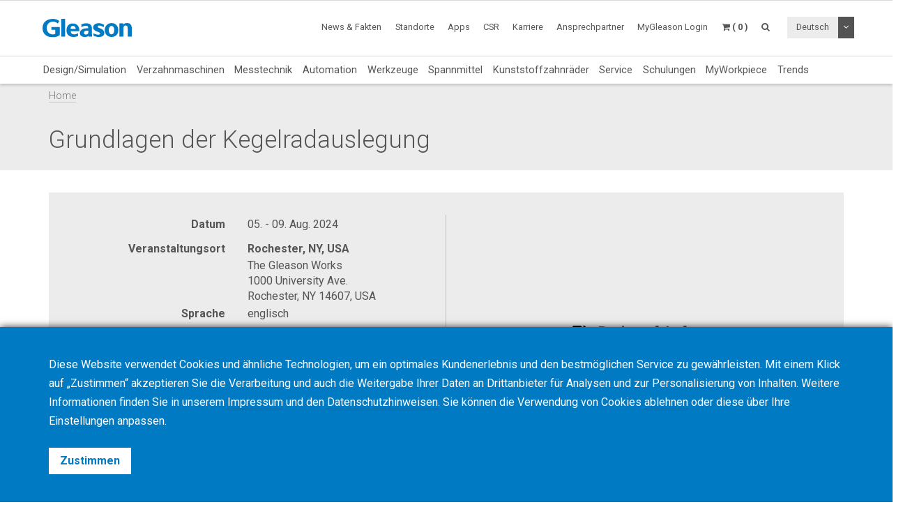

--- FILE ---
content_type: text/html; charset=UTF-8
request_url: https://www.gleason.com/de/academy/events/fundamentals-of-bevel-gear-design-9
body_size: 11509
content:
<!DOCTYPE HTML>
<html lang="de">
	<head>
		<title>Grundlagen der Kegelradauslegung</title>

		<meta charset="utf-8">
		<meta name="keywords" content="">
		<meta name="description" content="">
		<meta name="viewport" content="width=device-width, initial-scale=1.0">
		<meta http-equiv="X-UA-Compatible" content="IE=Edge"/>
		<link rel="shortcut icon" type="image/x-icon" href="https://www.gleason.com/images/favicon/favicon.ico">

				<link rel="apple-touch-icon" sizes="57x57" href="https://www.gleason.com/images/favicon/apple-icon-57x57.png">
		<link rel="apple-touch-icon" sizes="60x60" href="https://www.gleason.com/images/favicon/apple-icon-60x60.png">
		<link rel="apple-touch-icon" sizes="72x72" href="https://www.gleason.com/images/favicon/apple-icon-72x72.png">
		<link rel="apple-touch-icon" sizes="76x76" href="https://www.gleason.com/images/favicon/apple-icon-76x76.png">
		<link rel="apple-touch-icon" sizes="114x114" href="https://www.gleason.com/images/favicon/apple-icon-114x114.png">
		<link rel="apple-touch-icon" sizes="120x120" href="https://www.gleason.com/images/favicon/apple-icon-120x120.png">
		<link rel="apple-touch-icon" sizes="144x144" href="https://www.gleason.com/images/favicon/apple-icon-144x144.png">
		<link rel="apple-touch-icon" sizes="152x152" href="https://www.gleason.com/images/favicon/apple-icon-152x152.png">
		<link rel="apple-touch-icon" sizes="180x180" href="https://www.gleason.com/images/favicon/apple-icon-180x180.png">
		<link rel="icon" type="image/png" sizes="192x192"  href="https://www.gleason.com/images/favicon/android-icon-192x192.png">
		<link rel="icon" type="image/png" sizes="32x32" href="https://www.gleason.com/images/favicon/favicon-32x32.png">
		<link rel="icon" type="image/png" sizes="96x96" href="https://www.gleason.com/images/favicon/favicon-96x96.png">
		<link rel="icon" type="image/png" sizes="16x16" href="https://www.gleason.com/images/favicon/favicon-16x16.png">
		<link rel="manifest" href="https://www.gleason.com/images/favicon/manifest.json">
		<meta name="msapplication-TileColor" content="#ffffff">
		<meta name="msapplication-TileImage" content="https://www.gleason.com/images/favicon/ms-icon-144x144.png">
		<meta name="theme-color" content="#ffffff">		
		<link media="all" type="text/css" rel="stylesheet" href="https://www.gleason.com/css/bootstrap.min.css">

    	<link media="all" type="text/css" rel="stylesheet" href="https://www.gleason.com/css/font-awesome.min.css">

    	<link media="all" type="text/css" rel="stylesheet" href="https://www.gleason.com/css/jquery-ui.min.css">

		<link media="all" type="text/css" rel="stylesheet" href="//fonts.googleapis.com/css?family=Roboto:300,400,400i,700">


		<link media="all" type="text/css" rel="stylesheet" href="https://www.gleason.com/css/styles.min.css?1764773957">

		
	<link media="all" type="text/css" rel="stylesheet" href="https://www.gleason.com/thirdparty/owlcarousel/assets/owl.carousel.min.css">

	<link media="all" type="text/css" rel="stylesheet" href="https://www.gleason.com/thirdparty/owlcarousel/assets/owl.theme.default.min.css">



		<link rel="alternate" hreflang="en" href="https://www.gleason.com/en/academy/events/fundamentals-of-bevel-gear-design-9" />
			<link rel="alternate" hreflang="de" href="https://www.gleason.com/de/academy/events/fundamentals-of-bevel-gear-design-9" />
			<link rel="alternate" hreflang="it" href="https://www.gleason.com/it/academy/events/fundamentals-of-bevel-gear-design-9" />
			<link rel="alternate" hreflang="fr" href="https://www.gleason.com/fr/academy/events/fundamentals-of-bevel-gear-design-9" />
			<link rel="alternate" hreflang="es" href="https://www.gleason.com/es/academy/events/fundamentals-of-bevel-gear-design-9" />
			<link rel="alternate" hreflang="pt" href="https://www.gleason.com/pt/academy/events/fundamentals-of-bevel-gear-design-9" />
			<link rel="alternate" hreflang="jp" href="https://www.gleason.com/jp/academy/events/fundamentals-of-bevel-gear-design-9" />
			<link rel="alternate" hreflang="zh" href="https://www.gleason.com/zh/academy/events/fundamentals-of-bevel-gear-design-9" />
			<link rel="alternate" hreflang="ru" href="https://www.gleason.com/ru/academy/events/fundamentals-of-bevel-gear-design-9" />
			<link rel="alternate" hreflang="tr" href="https://www.gleason.com/tr/academy/events/fundamentals-of-bevel-gear-design-9" />

		<meta property="og:type" content="website">
		<meta property="og:url" content="https://www.gleason.com/de/academy/events/fundamentals-of-bevel-gear-design-9">
		<meta property="og:site_name" content="Gleason Corporation">
		<meta property="og:title" content="Grundlagen der Kegelradauslegung">

		
								<!-- RSS Feeds -->
		<link rel="alternate" type="application/rss+xml" title="Upcoming Academy Events" href="https://www.gleason.com/de/academy/feed.rss">
		<link rel="alternate" type="application/rss+xml" title="Upcoming Events" href="https://www.gleason.com/de/facts-and-news/events/feed.rss">
		<link rel="alternate" type="application/rss+xml" title="News Posts" href="https://www.gleason.com/de/facts-and-news/news-room/feed.rss">
		
		<!-- we grok in fullness -->
	</head>
	<body itemscope itemtype="http://schema.org/WebPage">

        
		<meta itemprop="name" content="Grundlagen der Kegelradauslegung">

		<div class="page one-column-open">

	<header itemscope itemtype="https://schema.org/WPHeader">

		<a href="#main" class="skip">Bis zum Hauptinhalt überspringen</a>

		<div class="header header-mobile header-fixed visible-xs visible-sm">
	<div class="header-spacer">
		<div class="header-inner">
			<div class="row">
				<div class="col-xs-5">
					<a class="logo no-style" href="https://www.gleason.com">
						<img src="https://www.gleason.com/images/gleason-logo.svg" alt="Gleason Corporation" class="img-responsive" />
					</a>
				</div>
				<div class="col-xs-7">
					<nav>
						<ul id="mobile-menu" class="pull-right">
							<li class="search-mobile-btn"><a href="#" ><i class="fa fa-search"></i></a>
								<div class="slide-menu" >
									<div class="search-mobile">
										<form method="GET" action="https://www.gleason.com/de/search" accept-charset="UTF-8" class="form-inline" autocomplete="off">
		<input data-validation="required" name="q" placeholder="Suchbegriff eingeben" type="search" value="" autocomplete="off">

		<button type="submit" class="btn btn-primary btn-search">Suche</button>
	</form>									</div>
								</div></li>

								<li>
																			<a class="link mygleason-login-prompt" data-action="redirect" data-intended_url="https://www.gleason.com/de/mygleason" href="https://www.gleason.com/de/mygleason/login">
																				<i class="fa fa-user-circle"></i>
										</a>
								</li>

								<li>
									<a class="link" href="https://www.gleason.com/de/academy/cart"><i class="fa fa-shopping-cart"></i></a>
								</li>

								<li>
									<a class="visible-closed"><i class="fa fa-bars"></i></a>
									<a class="visible-open"><i class="fa fa-close"></i></a>

									<div class="slide-menu">
										<ul>
											<li>

												<div class="utility-nav">
													<div class="btn-group btn-group-language">
																												<button type="button" class="btn btn-default btn-language">
															Deutsch
														</button>
														
														<button type="button" class="btn btn-default dropdown-toggle" data-toggle="dropdown" aria-haspopup="true" aria-expanded="false">
															<i class="fa fa-angle-down"></i>
															<span class="sr-only">Dropdown Menü aktivieren</span>
														</button>

														
														<ul class="dropdown-menu">
																																																															<li>
																	<a href="https://www.gleason.com/de/set-locale/en">
																		English
																	</a>
																</li>
																																																																															<li>
																	<a href="https://www.gleason.com/de/set-locale/it">
																		Italiano
																	</a>
																</li>
																																																																															<li>
																	<a href="https://www.gleason.com/de/set-locale/fr">
																		Français
																	</a>
																</li>
																																																																															<li>
																	<a href="https://www.gleason.com/de/set-locale/es">
																		Español
																	</a>
																</li>
																																																																																															<li>
																	<a href="https://www.gleason.com/de/set-locale/jp">
																		日本語
																	</a>
																</li>
																																																																															<li>
																	<a href="https://www.gleason.com/de/set-locale/zh">
																		中文
																	</a>
																</li>
																																																																															<li>
																	<a href="https://www.gleason.com/de/set-locale/ru">
																		Кириллица
																	</a>
																</li>
																																																													</ul>
													</div>
												</div>
											</li>

											<li class="category has-sub"><a>Produkte <i></i></a>
												<ul>
													<li class="back category first has-sub"><a class="nolink">Produkte<i></i></a></li><li class=""><a href="https://www.gleason.com/de/products/design-simulation-products/design-simulation/design-simulation/design-simulation">Design/Simulation</a></li><li class="category has-sub"><a class="nolink">Verzahnmaschinen<i></i></a><ul><li class="back category first has-sub"><a class="nolink">Verzahnmaschinen<i></i></a></li><li class="category has-sub"><a class="nolink">Kegelrad<i></i></a><ul><li class="back category first has-sub"><a class="nolink">Kegelrad<i></i></a></li><li class=""><a href="https://www.gleason.com/de/products/machines/bevel/overview/overview">Übersicht</a></li><li class=""><a href="https://www.gleason.com/de/products/machines/bevel/cutting">Fräsen</a></li><li class=""><a href="https://www.gleason.com/de/products/machines/bevel/grinding">Schleifen</a></li><li class=""><a href="https://www.gleason.com/de/products/machines/bevel/curvic-coupling-grinding/curvic-coupling-grinding-series">Curvic Coupling-Schleifen</a></li><li class=""><a href="https://www.gleason.com/de/products/machines/bevel/lapping/600htl-next-generation-turbo-lapping-for-bevel-and-hypoid-hard-finishing">Läppen</a></li><li class=""><a href="https://www.gleason.com/de/products/machines/bevel/testing">Laufprüfen</a></li><li class=""><a href="https://www.gleason.com/de/products/machines/bevel/quenching/685q-process-controlled-quenching-machine">Härten</a></li><li class=""><a href="https://www.gleason.com/de/products/machines/bevel/blade-and-cutter-grinding">Fräskopfschärfen und Stabmesser-Profilschleifen</a></li><li class=""><a href="https://www.gleason.com/de/products/machines/bevel/blade-inspection">Stabmesser-Prüfung</a></li><li class="last"><a href="https://www.gleason.com/de/products/machines/bevel/cutter-build">Messerkopf-Montage und -Prüfung</a></li></ul></li><li class="category has-sub"><a class="nolink">Zylinderrad<i></i></a><ul><li class="back category first has-sub"><a class="nolink">Zylinderrad<i></i></a></li><li class=""><a href="https://www.gleason.com/de/products/machines/bevel/overview/overview">Übersicht</a></li><li class=""><a href="https://www.gleason.com/de/products/machines/cylindrical/hobbing-up-to-300-mm">Wälzfräsen bis 300 mm</a></li><li class=""><a href="https://www.gleason.com/de/products/machines/cylindrical/hobbing-up-to-800-mm">Wälzfräsen bis 800 mm</a></li><li class=""><a href="https://www.gleason.com/de/products/machines/cylindrical/hobbing-up-to-10000-mm">Wälzfräsen bis 10.000 mm</a></li><li class=""><a href="https://www.gleason.com/de/products/machines/cylindrical/chamfering/genesis-280cd-chamfer-hobbing-and-fly-cutter-chamfering-on-one-platform">Anfasen</a></li><li class=""><a href="https://www.gleason.com/de/products/machines/cylindrical/power-skiving">Power Skiving</a></li><li class=""><a href="https://www.gleason.com/de/products/machines/cylindrical/gear-shaping">Wälzstoßen</a></li><li class=""><a href="https://www.gleason.com/de/products/machines/cylindrical/shaving">Zahnradschaben</a></li><li class=""><a href="https://www.gleason.com/de/products/machines/cylindrical/threaded-wheel-grinding">Wälzschleifen</a></li><li class=""><a href="https://www.gleason.com/de/products/machines/cylindrical/gear-honing">Zahnradhonen</a></li><li class=""><a href="https://www.gleason.com/de/products/machines/cylindrical/profile-grinding">Profilschleifen</a></li><li class=""><a href="https://www.gleason.com/de/products/machines/cylindrical/rack-manufacturing">Zahnstangenproduktion</a></li><li class=""><a href="https://www.gleason.com/de/products/machines/bevel/testing/360t-fast-flexible-tester-for-bevel-and-cylindrical-gears">Laufprüfen</a></li><li class="last"><a href="https://www.gleason.com/de/products/machines/bevel/quenching/685q-process-controlled-quenching-machine">Härten</a></li></ul></li><li class="category has-sub"><a class="nolink">Vorteilsaktionen<i></i></a><ul><li class="back category first has-sub"><a class="nolink">Vorteilsaktionen<i></i></a></li><li class="last"><a href="https://www.gleason.com/de/products/special-offers">Vorteilsaktionen - Hier klicken!</a></li></ul></li><li class="category last has-sub"><a class="nolink">Finanzierung<i></i></a><ul><li class="back category first has-sub"><a class="nolink">Finanzierung<i></i></a></li><li class="last"><a href="https://www.gleason.com/de/products/services/financing/usa-and-canada/usa-and-canada">USA &amp; Kanada</a></li></ul></li></ul></li><li class="category has-sub"><a class="nolink">Messtechnik<i></i></a><ul><li class="back category first has-sub"><a class="nolink">Messtechnik<i></i></a></li><li class="category has-sub"><a class="nolink">Messzentren<i></i></a><ul><li class="back category first has-sub"><a class="nolink">Messzentren<i></i></a></li><li class=""><a href="https://www.gleason.com/de/products/machines/bevel/overview/overview">Übersicht</a></li><li class=""><a href="https://www.gleason.com/de/products/metrology/metrology-systems/analytical-inspection-and-cmm">Analytische Messverfahren &amp; CMM</a></li><li class=""><a href="https://www.gleason.com/de/products/metrology/metrology-systems/laser-and-hybrid-metrology">Laser &amp; Hybrid Metrology</a></li><li class="last"><a href="https://www.gleason.com/de/products/metrology/metrology-systems/a2la-accredited-calibration-services/a2la-accredited-calibration-services">A2LA Akkreditierter Kalibrierservice</a></li></ul></li><li class="category has-sub"><a class="nolink">Messausrüstungen<i></i></a><ul><li class="back category first has-sub"><a class="nolink">Messausrüstungen<i></i></a></li><li class=""><a href="https://www.gleason.com/de/products/tools/inspection/master-gears/master-gear-tools">Meisterräder</a></li><li class=""><a href="https://www.gleason.com/de/products/metrology/instruments/spline-gauges-and-spline-arbors/spline-gauges-and-spline-arbors">Lehren für Steckverzahnungen und Spanndorne für Steckverzahnungen</a></li><li class=""><a href="https://www.gleason.com/de/products/metrology/instruments/variable-spline-indicator-gages/variable-spline-indicator-gages">Variable Messgeräte für Steckverzahnung mit Messuhranzeige</a></li><li class=""><a href="https://www.gleason.com/de/products/workholding/metrology-workholding-systems/lecount-expanding-mandrels/lecount-expanding-mandrels">LeCount Spreizdorne</a></li><li class="last"><a href="https://www.gleason.com/de/products/metrology/instruments/expanding-collets-and-rotalocks/expanding-collets-and-rotalock-arbors">Expansions-Spannzangen und Rotalock Spanndorne</a></li></ul></li><li class="category has-sub"><a class="nolink">Software<i></i></a><ul><li class="back category first has-sub"><a class="nolink">Software<i></i></a></li><li class=""><a href="https://www.gleason.com/de/products/metrology/software/gama-inspection-and-analysis-software/gama-inspection-and-analysis-software">GAMA - Mess- und Analysesoftware</a></li><li class="last"><a href="https://www.gleason.com/de/products/metrology/software/kteps-gear-noise-evaluation/kteps-gear-noise-evaluation">KTEPS - Zahnradgeräuschanalyse</a></li></ul></li><li class="category has-sub"><a class="nolink">Vorteilsaktionen<i></i></a><ul><li class="back category first has-sub"><a class="nolink">Vorteilsaktionen<i></i></a></li><li class="last"><a href="https://www.gleason.com/de/products/special-offers">Vorteilsaktionen - Hier klicken!</a></li></ul></li><li class="category last has-sub"><a class="nolink">Finanzierung<i></i></a><ul><li class="back category first has-sub"><a class="nolink">Finanzierung<i></i></a></li><li class="last"><a href="https://www.gleason.com/de/products/services/financing/usa-and-canada/usa-and-canada">USA &amp; Kanada</a></li></ul></li></ul></li><li class=""><a href="https://www.gleason.com/de/products/automation-products/automation/automation/automation">Automation</a></li><li class="category has-sub"><a class="nolink">Werkzeuge<i></i></a><ul><li class="back category first has-sub"><a class="nolink">Werkzeuge<i></i></a></li><li class="category has-sub"><a class="nolink">Kegelrad<i></i></a><ul><li class="back category first has-sub"><a class="nolink">Kegelrad<i></i></a></li><li class=""><a href="https://www.gleason.com/de/products/machines/bevel/overview/overview">Übersicht</a></li><li class=""><a href="https://www.gleason.com/de/products/tools/bevel/cutting/bevel-cutting-tools">Fräsen</a></li><li class=""><a href="https://www.gleason.com/de/products/tools/bevel/grinding/grinding-wheels">Schleifen</a></li><li class=""><a href="https://www.gleason.com/de/products/tools/bevel/dressing/dressing-tools">Abrichten</a></li><li class="last"><a href="https://www.gleason.com/de/products/tools/bevel/tool-services/bevel-tool-services">Serviceleistungen für Werkzeuge</a></li></ul></li><li class="category has-sub"><a class="nolink">Zylinderrad<i></i></a><ul><li class="back category first has-sub"><a class="nolink">Zylinderrad<i></i></a></li><li class=""><a href="https://www.gleason.com/de/products/machines/bevel/overview/overview">Übersicht</a></li><li class=""><a href="https://www.gleason.com/de/products/tools/cylindrical/hobbing-and-milling/hobbing-and-milling-tools">Wälz- und Formfräsen</a></li><li class=""><a href="https://www.gleason.com/de/products/tools/cylindrical/chamfering-and-deburring">Anfasen &amp; Entgraten</a></li><li class=""><a href="https://www.gleason.com/de/products/tools/cylindrical/shaving/shaving-tools">Schaben</a></li><li class=""><a href="https://www.gleason.com/de/products/tools/cylindrical/shaping/shaping-tools">Wälzstoßen</a></li><li class=""><a href="https://www.gleason.com/de/products/tools/cylindrical/power-skiving/power-skiving-tools">Power Skiving</a></li><li class=""><a href="https://www.gleason.com/de/products/tools/cylindrical/threaded-wheel-grinding/threaded-wheel-grinding-tools">Wälzschleifen</a></li><li class=""><a href="https://www.gleason.com/de/products/tools/cylindrical/profile-grinding/profile-grinding-wheels">Profilschleifen</a></li><li class=""><a href="https://www.gleason.com/de/products/tools/cylindrical/honing/honing-tools">Honen</a></li><li class=""><a href="https://www.gleason.com/de/products/tools/cylindrical/dressing/dressing-tools-1">Abrichten</a></li><li class="last"><a href="https://www.gleason.com/de/products/tools/cylindrical/cylindrical-tool-services/cylindrical-tool-services">Serviceleistungen für Werkzeuge</a></li></ul></li><li class="category last has-sub"><a class="nolink">Messen<i></i></a><ul><li class="back category first has-sub"><a class="nolink">Messen<i></i></a></li><li class="last"><a href="https://www.gleason.com/de/products/tools/inspection/master-gears/master-gear-tools">Master Gears</a></li></ul></li></ul></li><li class="category has-sub"><a class="nolink">Spannmittel<i></i></a><ul><li class="back category first has-sub"><a class="nolink">Spannmittel<i></i></a></li><li class="category has-sub"><a class="nolink">Warum Gleason?<i></i></a><ul><li class="back category first has-sub"><a class="nolink">Warum Gleason?<i></i></a></li><li class=""><a href="https://www.gleason.com/de/products/workholding/why-gleason/overview/gleason-workholding-systems">Übersicht</a></li><li class="last"><a href="https://www.gleason.com/de/facts-and-news/about-gleason">Über uns</a></li></ul></li><li class="category has-sub"><a class="nolink">Spannsysteme für die Produktion<i></i></a><ul><li class="back category first has-sub"><a class="nolink">Spannsysteme für die Produktion<i></i></a></li><li class=""><a href="https://www.gleason.com/de/products/workholding/production-workholding-systems/id-clamping/id-clamping">Spannen im Innendurchmesser</a></li><li class=""><a href="https://www.gleason.com/de/products/workholding/production-workholding-systems/od-clamping/od-clamping">Spannen am Außendurchmesser</a></li><li class=""><a href="https://www.gleason.com/de/products/workholding/production-workholding-systems/between-centers-clamping/between-centers-clamping">Spannen zwischen Spitzen</a></li><li class=""><a href="https://www.gleason.com/de/products/workholding/production-workholding-systems/tailstocks/tailstocks">Gegenhalterspanneinheiten</a></li><li class=""><a href="https://www.gleason.com/de/products/workholding/production-workholding-systems/large-gear-clamping/large-gears">Großverzahnungen</a></li><li class=""><a href="https://www.gleason.com/de/products/workholding/production-workholding-systems/pitch-line-clamping/pitch-line-clamping">Teilkreis Spannaufnahmen</a></li><li class="last"><a href="https://www.gleason.com/de/products/workholding/production-workholding-systems/quick-change-systems/quick-change-system">Schnellwechselsysteme</a></li></ul></li><li class="category has-sub"><a class="nolink">Produktion von Kleinserien und Prototypen<i></i></a><ul><li class="back category first has-sub"><a class="nolink">Produktion von Kleinserien und Prototypen<i></i></a></li><li class=""><a href="https://www.gleason.com/de/products/workholding/prototyping-and-small-lots/prototyping-and-small-lots/small-series-and-prototype-workholding">Produktion von Kleinserien und Prototypen</a></li><li class="last"><a href="https://www.gleason.com/de/products/lecount-mandrel-selector">LeCount-Spreizdorn Selektor</a></li></ul></li><li class="category has-sub"><a class="nolink">Härtevorrichtung<i></i></a><ul><li class="back category first has-sub"><a class="nolink">Härtevorrichtung<i></i></a></li><li class="last"><a href="https://www.gleason.com/de/products/workholding/quenching-fixtures/quenching-fixtures/quenching-fixtures">Härtevorrichtung</a></li></ul></li><li class="category has-sub"><a class="nolink">Spannsysteme für die Messtechnik<i></i></a><ul><li class="back category first has-sub"><a class="nolink">Spannsysteme für die Messtechnik<i></i></a></li><li class=""><a href="https://www.gleason.com/de/products/workholding/metrology-workholding-systems/lecount-expanding-mandrels/lecount-expanding-mandrels">LeCount-Spreizdorne</a></li><li class="last"><a href="https://www.gleason.com/de/products/lecount-mandrel-selector">LeCount-Spreizdorn Selektor</a></li></ul></li><li class="category has-sub"><a class="nolink">Automatisierungsausrüstung<i></i></a><ul><li class="back category first has-sub"><a class="nolink">Automatisierungsausrüstung<i></i></a></li><li class=""><a href="https://www.gleason.com/de/products/workholding/automation-accessories/automation-accessories/automation-accessories">Automatisierungsausrüstung</a></li><li class="last"><a href="https://www.gleason.com/de/products/services/modernization-programs/automation-modernization/automation-modernization">Nachrüsten von Automationen</a></li></ul></li><li class="category has-sub"><a class="nolink">Dienstleistungen Spannmittel<i></i></a><ul><li class="back category first has-sub"><a class="nolink">Dienstleistungen Spannmittel<i></i></a></li><li class=""><a href="https://www.gleason.com/de/products/workholding/workholding-services/service/workholding-services">Service</a></li><li class=""><a href="https://www.gleason.com/de/products/workholding/workholding-services/accessories/workholding-accessories">Zubehör</a></li><li class=""><a href="https://www.gleason.com/de/products/workholding/workholding-services/wear-parts/workholding-wear-parts">Verschleißteile</a></li><li class=""><a href="https://www.gleason.com/de/products/lecount-mandrel-selector">LeCount-Spreizdorn Zertifizierung</a></li><li class="last"><a href="https://www.gleason.com/de/products/workholding/workholding-services/download-center/download-center">Download Center</a></li></ul></li><li class="category last has-sub"><a class="nolink">Vernetzung<i></i></a><ul><li class="back category first has-sub"><a class="nolink">Vernetzung<i></i></a></li><li class="last"><a href="https://www.gleason.com/de/products/workholding/connectivity/connectivity/connectivity">Vernetzung</a></li></ul></li></ul></li><li class=""><a href="https://www.gleason.com/de/products/plastic-gears-products/plastic-gears/plastic-gears/plastic-gears">Kunststoffzahnräder</a></li><li class="category has-sub"><a class="nolink">Service<i></i></a><ul><li class="back category first has-sub"><a class="nolink">Service<i></i></a></li><li class="category has-sub"><a class="nolink">Lohnfertigung<i></i></a><ul><li class="back category first has-sub"><a class="nolink">Lohnfertigung<i></i></a></li><li class=""><a href="https://www.gleason.com/de/products/services/manufacturing-services/gear-manufacturing-services/gear-manufacturing-services">Verzahnungen</a></li><li class=""><a href="https://www.gleason.com/de/products/services/manufacturing-services/mechanical-manufacturing-and-machine-components/mechanical-manufacturing-and-machine-components">Mechanische Fertigung und Maschinenkomponenten</a></li><li class="last"><a href="https://www.gleason.com/de/products/metrology/metrology-systems/a2la-accredited-calibration-services/a2la-accredited-calibration-services">Akkreditierter Kalibrierservice</a></li></ul></li><li class="category has-sub"><a class="nolink">Kundendienst<i></i></a><ul><li class="back category first has-sub"><a class="nolink">Kundendienst<i></i></a></li><li class=""><a href="https://www.gleason.com/de/products/services/customer-service/hotline/hotline">Hotline</a></li><li class=""><a href="https://www.gleason.com/de/products/services/customer-service/online-spare-parts-shop/online-spare-parts-shop">Ersatzteile Online Shop</a></li><li class=""><a href="https://www.gleason.com/de/products/services/customer-service/spindle-services/gleason-spindle-service">Spindelservice</a></li><li class=""><a href="https://www.gleason.com/de/products/services/customer-service/tooling-services/tooling-services">Werkzeugservice</a></li><li class="last"><a href="https://www.gleason.com/de/products/services/customer-service/production-support/production-support">Produktionsanlaufunterstützung</a></li></ul></li><li class="category has-sub"><a class="nolink">Serviceleistungen<i></i></a><ul><li class="back category first has-sub"><a class="nolink">Serviceleistungen<i></i></a></li><li class=""><a href="https://www.gleason.com/de/products/services/service-solutions/gleason-connect/gleason-connect">Gleason Connect</a></li><li class=""><a href="https://www.gleason.com/de/products/services/service-solutions/service-programs/service-programs">Serviceprogramme</a></li><li class=""><a href="https://www.gleason.com/de/products/services/service-solutions/monitoring-and-analysis/monitoring-and-analysis">Überwachen &amp; Analysieren</a></li><li class="last"><a href="https://www.gleason.com/de/products/services/service-solutions/original-gleason-accessories/original-accessories">Gleason-Originalzubehör</a></li></ul></li><li class="category has-sub"><a class="nolink">Modernisierungsprogramme<i></i></a><ul><li class="back category first has-sub"><a class="nolink">Modernisierungsprogramme<i></i></a></li><li class=""><a href="https://www.gleason.com/de/products/services/modernization-programs/control-repair/control-repair">Repair+ Steuerungsreparatur</a></li><li class=""><a href="https://www.gleason.com/de/products/services/modernization-programs/control-upgrades/control-upgrades">Steuerungs-Upgrades</a></li><li class=""><a href="https://www.gleason.com/de/products/services/modernization-programs/gear-manufacturing-machines-modernization/gear-manufacturing-machines-modernization">Verzahnmaschinen-Modernisierung</a></li><li class=""><a href="https://www.gleason.com/de/products/services/modernization-programs/metrology-systems-modernization/metrology-systems-modernization">Verzahnungsmesszentren-Modernisierung</a></li><li class="last"><a href="https://www.gleason.com/de/products/services/modernization-programs/automation-modernization/automation-modernization">Automation-Modernisierung</a></li></ul></li><li class="category last has-sub"><a class="nolink">Financing<i></i></a><ul><li class="back category first has-sub"><a class="nolink">Financing<i></i></a></li><li class="last"><a href="https://www.gleason.com/de/products/services/financing/usa-and-canada/usa-and-canada">USA &amp; Canada</a></li></ul></li></ul></li><li class=""><a href="https://www.gleason.com/de/products/training">Schulungen</a></li><li class=""><a href="https://www.gleason.com/de/products/myworkpiece">MyWorkpiece</a></li><li class="last"><a href="https://www.gleason.com/de/products/trends">Trends</a></li>
												</ul>
											</li>
											<li class="category first has-sub"><a class="nolink">News &amp; Fakten<i></i></a><ul><li class="back category first has-sub"><a class="nolink">News &amp; Fakten<i></i></a></li><li class=""><a href="https://www.gleason.com/de/facts-and-news/about-gleason" target="_self">Über uns</a></li><li class=""><a href="https://www.gleason.com/de/facts-and-news/news-room" target="_self">Neues von Gleason</a></li><li class=""><a href="https://www.gleason.com/en/products/press-room" target="_self">Press Room</a></li><li class=""><a href="https://www.gleason.com/de/facts-and-news/accreditations-certificates" target="_self">Akkreditierungen/Zertifikate</a></li><li class=""><a href="https://www.gleason.com/de/facts-and-news/esolutions-newsletter" target="_self">eSolutions Newsletter</a></li><li class=""><a href="https://www.gleason.com/de/products/success-stories" target="_self">Erfolgsgeschichten</a></li><li class=""><a href="https://www.gleason.com/de/products/solutions-magazine" target="_self">Solutions Magazin</a></li><li class=""><a href="https://www.gleason.com/de/facts-and-news/events" target="_self">Events</a></li><li class=""><a href="https://gleason.liftoff.shop/login" target="_blank">Company Store Americas</a></li><li class="last"><a href="https://shop.gleason.com/" target="_blank">Company Store Europe</a></li></ul></li><li class=""><a href="https://www.gleason.com/de/operations" target="_self">Standorte</a></li><li class=""><a href="https://www.gleason.com/de/apps" target="_self">Apps</a></li><li class=""><a href="https://www.gleason.com/en/products/corporate-social-responsibility" target="_self">CSR</a></li><li class=""><a href="https://www.gleason.com/de/careers" target="_self">Karriere</a></li><li class="category last has-sub"><a class="nolink">Ansprechpartner<i></i></a><ul><li class="back category first has-sub"><a class="nolink">Ansprechpartner<i></i></a></li><li class=""><a href="https://www.gleason.com/de/contact/sales-and-services" target="_self">Vertrieb &amp; Service</a></li><li class=""><a href="https://www.gleason.com/de/contact/press" target="_self">Presse</a></li><li class=""><a href="https://www.gleason.com/de/contact/locations" target="_self">Standorte</a></li><li class="last"><a href="https://www.gleason.com/de/contact/careers" target="_self">Karriere</a></li></ul></li>

										</ul>
									</div>
								</li>
							</ul>
						</nav>
					</div>
				</div>
			</div>
		</div>

					<div class="breadcrumb-wrapper">
					<div class="container">
						<div class="col-md-12">

							<div class="row">
								<div itemprop="breadcrumb">
									<ul class="breadcrumb"><li><a href="https://www.gleason.com">Home</a></li></ul>
								</div>
							</div>
						</div>
					</div>
				</div>
	</div>

		<div class="header header-desktop header-fixed hidden-xs hidden-sm">
		<div class="header-spacer affix">
			<div class="header-inner">
				<div class="container">
					<div class="row">
						<div class="col-sm-2">
							<a class="logo no-style" href="https://www.gleason.com/de">
								<img src="https://www.gleason.com/images/gleason-logo.svg" alt="Gleason Corporation" />
							</a>
						</div>
						<div class="col-sm-10">
							<nav>
								<ul class="main-menu pull-right utility-nav">
									<li class="category first has-sub"><a class="nolink">News &amp; Fakten<i></i></a><ul><li class="first"><a href="https://www.gleason.com/de/facts-and-news/about-gleason" target="_self">Über uns</a></li><li class=""><a href="https://www.gleason.com/de/facts-and-news/news-room" target="_self">Neues von Gleason</a></li><li class=""><a href="https://www.gleason.com/en/products/press-room" target="_self">Press Room</a></li><li class=""><a href="https://www.gleason.com/de/facts-and-news/accreditations-certificates" target="_self">Akkreditierungen/Zertifikate</a></li><li class=""><a href="https://www.gleason.com/de/facts-and-news/esolutions-newsletter" target="_self">eSolutions Newsletter</a></li><li class=""><a href="https://www.gleason.com/de/products/success-stories" target="_self">Erfolgsgeschichten</a></li><li class=""><a href="https://www.gleason.com/de/products/solutions-magazine" target="_self">Solutions Magazin</a></li><li class=""><a href="https://www.gleason.com/de/facts-and-news/events" target="_self">Events</a></li><li class=""><a href="https://gleason.liftoff.shop/login" target="_blank">Company Store Americas</a></li><li class="last"><a href="https://shop.gleason.com/" target="_blank">Company Store Europe</a></li></ul></li><li class=""><a href="https://www.gleason.com/de/operations" target="_self">Standorte</a></li><li class=""><a href="https://www.gleason.com/de/apps" target="_self">Apps</a></li><li class=""><a href="https://www.gleason.com/en/products/corporate-social-responsibility" target="_self">CSR</a></li><li class=""><a href="https://www.gleason.com/de/careers" target="_self">Karriere</a></li><li class="category last has-sub"><a class="nolink">Ansprechpartner<i></i></a><ul><li class="first"><a href="https://www.gleason.com/de/contact/sales-and-services" target="_self">Vertrieb &amp; Service</a></li><li class=""><a href="https://www.gleason.com/de/contact/press" target="_self">Presse</a></li><li class=""><a href="https://www.gleason.com/de/contact/locations" target="_self">Standorte</a></li><li class="last"><a href="https://www.gleason.com/de/contact/careers" target="_self">Karriere</a></li></ul></li>
																		<li><a class="mygleason-login-prompt" data-action="redirect" data-intended_url="https://www.gleason.com/de/mygleason" href="https://www.gleason.com/de/mygleason/login">MyGleason Login</a></li>
																		<li>
	<a class="header-cart-btn" href="#">
		<span class="cart-icon"><i class="fa fa-shopping-cart"></i></span>
		<span class="cart-counter">( 0 )</span>
	</a>

	<div class="header-cart-wrapper">
		<h3>
			Warenkorb für Schulungen <span class="quantity">( 0 )</span>
		</h3>

		
			<div class="header-cart-empty">

				<p>Ihr Warenkorb ist leer</p>

				<a class="btn btn-primary btn-block btn-lg" href="https://www.gleason.com/de/products/training">
					Kurse und Seminare anzeigen
				</a>

			</div>

			</div>
</li>									<li>
										<a class="search-btn" href="#"><i class="fa fa-search"></i></a>
									</li>

																		<li class="no-hover">
										<div class="btn-group btn-group-language">
																						<button type="button" class="btn btn-default btn-language">
												Deutsch
											</button>
																						<button type="button" class="btn btn-default dropdown-toggle" data-toggle="dropdown" aria-haspopup="true" aria-expanded="false">
												<i class="fa fa-angle-down"></i>
												<span class="sr-only">Dropdown Menü aktivieren</span>
											</button>

											
											<ul class="dropdown-menu dropdown-menu-right">
																																																			<li>
														<a href="https://www.gleason.com/de/set-locale/en">
															English
														</a>
													</li>
																																																																<li>
														<a href="https://www.gleason.com/de/set-locale/it">
															Italiano
														</a>
													</li>
																																																																<li>
														<a href="https://www.gleason.com/de/set-locale/fr">
															Français
														</a>
													</li>
																																																																<li>
														<a href="https://www.gleason.com/de/set-locale/es">
															Español
														</a>
													</li>
																																																																													<li>
														<a href="https://www.gleason.com/de/set-locale/jp">
															日本語
														</a>
													</li>
																																																																<li>
														<a href="https://www.gleason.com/de/set-locale/zh">
															中文
														</a>
													</li>
																																																																<li>
														<a href="https://www.gleason.com/de/set-locale/ru">
															Кириллица
														</a>
													</li>
																																																	</ul>
										</div>
									</li>
																	</ul>
							</nav>
						</div>
					</div>

				</div>
				<div class="products-nav">
					<div class="container">
						<ul class="main-menu">
							<li class="first"><a href="https://www.gleason.com/de/products/design-simulation-products/design-simulation/design-simulation/design-simulation">Design/Simulation</a></li><li class="mega has-sub"><a class="nolink">Verzahnmaschinen<i></i></a><ul><li class="first has-sub"><a class="nolink">Kegelrad<i></i></a><ul><li class="first"><a href="https://www.gleason.com/de/products/machines/bevel/overview/overview">Übersicht</a></li><li class=""><a href="https://www.gleason.com/de/products/machines/bevel/cutting">Fräsen</a></li><li class=""><a href="https://www.gleason.com/de/products/machines/bevel/grinding">Schleifen</a></li><li class=""><a href="https://www.gleason.com/de/products/machines/bevel/curvic-coupling-grinding/curvic-coupling-grinding-series">Curvic Coupling-Schleifen</a></li><li class=""><a href="https://www.gleason.com/de/products/machines/bevel/lapping/600htl-next-generation-turbo-lapping-for-bevel-and-hypoid-hard-finishing">Läppen</a></li><li class=""><a href="https://www.gleason.com/de/products/machines/bevel/testing">Laufprüfen</a></li><li class=""><a href="https://www.gleason.com/de/products/machines/bevel/quenching/685q-process-controlled-quenching-machine">Härten</a></li><li class=""><a href="https://www.gleason.com/de/products/machines/bevel/blade-and-cutter-grinding">Fräskopfschärfen und Stabmesser-Profilschleifen</a></li><li class=""><a href="https://www.gleason.com/de/products/machines/bevel/blade-inspection">Stabmesser-Prüfung</a></li><li class="last"><a href="https://www.gleason.com/de/products/machines/bevel/cutter-build">Messerkopf-Montage und -Prüfung</a></li></ul></li><li class="has-sub"><a class="nolink">Zylinderrad<i></i></a><div class="product-columns"><ul><li class="first"><a href="https://www.gleason.com/de/products/machines/bevel/overview/overview">Übersicht</a></li><li class=""><a href="https://www.gleason.com/de/products/machines/cylindrical/hobbing-up-to-300-mm">Wälzfräsen bis 300 mm</a></li><li class=""><a href="https://www.gleason.com/de/products/machines/cylindrical/hobbing-up-to-800-mm">Wälzfräsen bis 800 mm</a></li><li class=""><a href="https://www.gleason.com/de/products/machines/cylindrical/hobbing-up-to-10000-mm">Wälzfräsen bis 10.000 mm</a></li><li class=""><a href="https://www.gleason.com/de/products/machines/cylindrical/chamfering/genesis-280cd-chamfer-hobbing-and-fly-cutter-chamfering-on-one-platform">Anfasen</a></li><li class=""><a href="https://www.gleason.com/de/products/machines/cylindrical/power-skiving">Power Skiving</a></li><li class=""><a href="https://www.gleason.com/de/products/machines/cylindrical/gear-shaping">Wälzstoßen</a></li><li class=""><a href="https://www.gleason.com/de/products/machines/cylindrical/shaving">Zahnradschaben</a></li><li class=""><a href="https://www.gleason.com/de/products/machines/cylindrical/threaded-wheel-grinding">Wälzschleifen</a></li><li class="last"><a href="https://www.gleason.com/de/products/machines/cylindrical/gear-honing">Zahnradhonen</a></li></ul><ul><li class="first"><a href="https://www.gleason.com/de/products/machines/cylindrical/profile-grinding">Profilschleifen</a></li><li class=""><a href="https://www.gleason.com/de/products/machines/cylindrical/rack-manufacturing">Zahnstangenproduktion</a></li><li class=""><a href="https://www.gleason.com/de/products/machines/bevel/testing/360t-fast-flexible-tester-for-bevel-and-cylindrical-gears">Laufprüfen</a></li><li class="last"><a href="https://www.gleason.com/de/products/machines/bevel/quenching/685q-process-controlled-quenching-machine">Härten</a></li></ul></div></li><li class="has-sub"><a class="nolink">Vorteilsaktionen<i></i></a><ul><li class="first last"><a href="https://www.gleason.com/de/products/special-offers">Vorteilsaktionen - Hier klicken!</a></li></ul></li><li class="last has-sub"><a class="nolink">Finanzierung<i></i></a><ul><li class="first last"><a href="https://www.gleason.com/de/products/services/financing/usa-and-canada/usa-and-canada">USA &amp; Kanada</a></li></ul></li></ul></li><li class="mega has-sub"><a class="nolink">Messtechnik<i></i></a><ul><li class="first has-sub"><a class="nolink">Messzentren<i></i></a><ul><li class="first"><a href="https://www.gleason.com/de/products/machines/bevel/overview/overview">Übersicht</a></li><li class=""><a href="https://www.gleason.com/de/products/metrology/metrology-systems/analytical-inspection-and-cmm">Analytische Messverfahren &amp; CMM</a></li><li class=""><a href="https://www.gleason.com/de/products/metrology/metrology-systems/laser-and-hybrid-metrology">Laser &amp; Hybrid Metrology</a></li><li class="last"><a href="https://www.gleason.com/de/products/metrology/metrology-systems/a2la-accredited-calibration-services/a2la-accredited-calibration-services">A2LA Akkreditierter Kalibrierservice</a></li></ul></li><li class="has-sub"><a class="nolink">Messausrüstungen<i></i></a><ul><li class="first"><a href="https://www.gleason.com/de/products/tools/inspection/master-gears/master-gear-tools">Meisterräder</a></li><li class=""><a href="https://www.gleason.com/de/products/metrology/instruments/spline-gauges-and-spline-arbors/spline-gauges-and-spline-arbors">Lehren für Steckverzahnungen und Spanndorne für Steckverzahnungen</a></li><li class=""><a href="https://www.gleason.com/de/products/metrology/instruments/variable-spline-indicator-gages/variable-spline-indicator-gages">Variable Messgeräte für Steckverzahnung mit Messuhranzeige</a></li><li class=""><a href="https://www.gleason.com/de/products/workholding/metrology-workholding-systems/lecount-expanding-mandrels/lecount-expanding-mandrels">LeCount Spreizdorne</a></li><li class="last"><a href="https://www.gleason.com/de/products/metrology/instruments/expanding-collets-and-rotalocks/expanding-collets-and-rotalock-arbors">Expansions-Spannzangen und Rotalock Spanndorne</a></li></ul></li><li class="has-sub"><a class="nolink">Software<i></i></a><ul><li class="first"><a href="https://www.gleason.com/de/products/metrology/software/gama-inspection-and-analysis-software/gama-inspection-and-analysis-software">GAMA - Mess- und Analysesoftware</a></li><li class="last"><a href="https://www.gleason.com/de/products/metrology/software/kteps-gear-noise-evaluation/kteps-gear-noise-evaluation">KTEPS - Zahnradgeräuschanalyse</a></li></ul></li><li class="has-sub"><a class="nolink">Vorteilsaktionen<i></i></a><ul><li class="first last"><a href="https://www.gleason.com/de/products/special-offers">Vorteilsaktionen - Hier klicken!</a></li></ul></li><li class="last has-sub"><a class="nolink">Finanzierung<i></i></a><ul><li class="first last"><a href="https://www.gleason.com/de/products/services/financing/usa-and-canada/usa-and-canada">USA &amp; Kanada</a></li></ul></li></ul></li><li class=""><a href="https://www.gleason.com/de/products/automation-products/automation/automation/automation">Automation</a></li><li class="mega has-sub"><a class="nolink">Werkzeuge<i></i></a><ul><li class="first has-sub"><a class="nolink">Kegelrad<i></i></a><ul><li class="first"><a href="https://www.gleason.com/de/products/machines/bevel/overview/overview">Übersicht</a></li><li class=""><a href="https://www.gleason.com/de/products/tools/bevel/cutting/bevel-cutting-tools">Fräsen</a></li><li class=""><a href="https://www.gleason.com/de/products/tools/bevel/grinding/grinding-wheels">Schleifen</a></li><li class=""><a href="https://www.gleason.com/de/products/tools/bevel/dressing/dressing-tools">Abrichten</a></li><li class="last"><a href="https://www.gleason.com/de/products/tools/bevel/tool-services/bevel-tool-services">Serviceleistungen für Werkzeuge</a></li></ul></li><li class="has-sub"><a class="nolink">Zylinderrad<i></i></a><div class="product-columns"><ul><li class="first"><a href="https://www.gleason.com/de/products/machines/bevel/overview/overview">Übersicht</a></li><li class=""><a href="https://www.gleason.com/de/products/tools/cylindrical/hobbing-and-milling/hobbing-and-milling-tools">Wälz- und Formfräsen</a></li><li class=""><a href="https://www.gleason.com/de/products/tools/cylindrical/chamfering-and-deburring">Anfasen &amp; Entgraten</a></li><li class=""><a href="https://www.gleason.com/de/products/tools/cylindrical/shaving/shaving-tools">Schaben</a></li><li class=""><a href="https://www.gleason.com/de/products/tools/cylindrical/shaping/shaping-tools">Wälzstoßen</a></li><li class=""><a href="https://www.gleason.com/de/products/tools/cylindrical/power-skiving/power-skiving-tools">Power Skiving</a></li><li class=""><a href="https://www.gleason.com/de/products/tools/cylindrical/threaded-wheel-grinding/threaded-wheel-grinding-tools">Wälzschleifen</a></li><li class=""><a href="https://www.gleason.com/de/products/tools/cylindrical/profile-grinding/profile-grinding-wheels">Profilschleifen</a></li><li class=""><a href="https://www.gleason.com/de/products/tools/cylindrical/honing/honing-tools">Honen</a></li><li class="last"><a href="https://www.gleason.com/de/products/tools/cylindrical/dressing/dressing-tools-1">Abrichten</a></li></ul><ul><li class="first last"><a href="https://www.gleason.com/de/products/tools/cylindrical/cylindrical-tool-services/cylindrical-tool-services">Serviceleistungen für Werkzeuge</a></li></ul></div></li><li class="last has-sub"><a class="nolink">Messen<i></i></a><ul><li class="first last"><a href="https://www.gleason.com/de/products/tools/inspection/master-gears/master-gear-tools">Master Gears</a></li></ul></li></ul></li><li class="mega has-sub"><a class="nolink">Spannmittel<i></i></a><ul><li class="first has-sub"><a class="nolink">Warum Gleason?<i></i></a><ul><li class="first"><a href="https://www.gleason.com/de/products/workholding/why-gleason/overview/gleason-workholding-systems">Übersicht</a></li><li class="last"><a href="https://www.gleason.com/de/facts-and-news/about-gleason">Über uns</a></li></ul></li><li class="has-sub"><a class="nolink">Spannsysteme für die Produktion<i></i></a><ul><li class="first"><a href="https://www.gleason.com/de/products/workholding/production-workholding-systems/id-clamping/id-clamping">Spannen im Innendurchmesser</a></li><li class=""><a href="https://www.gleason.com/de/products/workholding/production-workholding-systems/od-clamping/od-clamping">Spannen am Außendurchmesser</a></li><li class=""><a href="https://www.gleason.com/de/products/workholding/production-workholding-systems/between-centers-clamping/between-centers-clamping">Spannen zwischen Spitzen</a></li><li class=""><a href="https://www.gleason.com/de/products/workholding/production-workholding-systems/tailstocks/tailstocks">Gegenhalterspanneinheiten</a></li><li class=""><a href="https://www.gleason.com/de/products/workholding/production-workholding-systems/large-gear-clamping/large-gears">Großverzahnungen</a></li><li class=""><a href="https://www.gleason.com/de/products/workholding/production-workholding-systems/pitch-line-clamping/pitch-line-clamping">Teilkreis Spannaufnahmen</a></li><li class="last"><a href="https://www.gleason.com/de/products/workholding/production-workholding-systems/quick-change-systems/quick-change-system">Schnellwechselsysteme</a></li></ul></li><li class="has-sub"><a class="nolink">Produktion von Kleinserien und Prototypen<i></i></a><ul><li class="first"><a href="https://www.gleason.com/de/products/workholding/prototyping-and-small-lots/prototyping-and-small-lots/small-series-and-prototype-workholding">Produktion von Kleinserien und Prototypen</a></li><li class="last"><a href="https://www.gleason.com/de/products/lecount-mandrel-selector">LeCount-Spreizdorn Selektor</a></li></ul></li><li class="has-sub"><a class="nolink">Härtevorrichtung<i></i></a><ul><li class="first last"><a href="https://www.gleason.com/de/products/workholding/quenching-fixtures/quenching-fixtures/quenching-fixtures">Härtevorrichtung</a></li></ul></li><li class="has-sub"><a class="nolink">Spannsysteme für die Messtechnik<i></i></a><ul><li class="first"><a href="https://www.gleason.com/de/products/workholding/metrology-workholding-systems/lecount-expanding-mandrels/lecount-expanding-mandrels">LeCount-Spreizdorne</a></li><li class="last"><a href="https://www.gleason.com/de/products/lecount-mandrel-selector">LeCount-Spreizdorn Selektor</a></li></ul></li><li class="has-sub"><a class="nolink">Automatisierungsausrüstung<i></i></a><ul><li class="first"><a href="https://www.gleason.com/de/products/workholding/automation-accessories/automation-accessories/automation-accessories">Automatisierungsausrüstung</a></li><li class="last"><a href="https://www.gleason.com/de/products/services/modernization-programs/automation-modernization/automation-modernization">Nachrüsten von Automationen</a></li></ul></li><li class="has-sub"><a class="nolink">Dienstleistungen Spannmittel<i></i></a><ul><li class="first"><a href="https://www.gleason.com/de/products/workholding/workholding-services/service/workholding-services">Service</a></li><li class=""><a href="https://www.gleason.com/de/products/workholding/workholding-services/accessories/workholding-accessories">Zubehör</a></li><li class=""><a href="https://www.gleason.com/de/products/workholding/workholding-services/wear-parts/workholding-wear-parts">Verschleißteile</a></li><li class=""><a href="https://www.gleason.com/de/products/lecount-mandrel-selector">LeCount-Spreizdorn Zertifizierung</a></li><li class="last"><a href="https://www.gleason.com/de/products/workholding/workholding-services/download-center/download-center">Download Center</a></li></ul></li><li class="last has-sub"><a class="nolink">Vernetzung<i></i></a><ul><li class="first last"><a href="https://www.gleason.com/de/products/workholding/connectivity/connectivity/connectivity">Vernetzung</a></li></ul></li></ul></li><li class=""><a href="https://www.gleason.com/de/products/plastic-gears-products/plastic-gears/plastic-gears/plastic-gears">Kunststoffzahnräder</a></li><li class="mega has-sub"><a class="nolink">Service<i></i></a><ul><li class="first has-sub"><a class="nolink">Lohnfertigung<i></i></a><ul><li class="first"><a href="https://www.gleason.com/de/products/services/manufacturing-services/gear-manufacturing-services/gear-manufacturing-services">Verzahnungen</a></li><li class=""><a href="https://www.gleason.com/de/products/services/manufacturing-services/mechanical-manufacturing-and-machine-components/mechanical-manufacturing-and-machine-components">Mechanische Fertigung und Maschinenkomponenten</a></li><li class="last"><a href="https://www.gleason.com/de/products/metrology/metrology-systems/a2la-accredited-calibration-services/a2la-accredited-calibration-services">Akkreditierter Kalibrierservice</a></li></ul></li><li class="has-sub"><a class="nolink">Kundendienst<i></i></a><ul><li class="first"><a href="https://www.gleason.com/de/products/services/customer-service/hotline/hotline">Hotline</a></li><li class=""><a href="https://www.gleason.com/de/products/services/customer-service/online-spare-parts-shop/online-spare-parts-shop">Ersatzteile Online Shop</a></li><li class=""><a href="https://www.gleason.com/de/products/services/customer-service/spindle-services/gleason-spindle-service">Spindelservice</a></li><li class=""><a href="https://www.gleason.com/de/products/services/customer-service/tooling-services/tooling-services">Werkzeugservice</a></li><li class="last"><a href="https://www.gleason.com/de/products/services/customer-service/production-support/production-support">Produktionsanlaufunterstützung</a></li></ul></li><li class="has-sub"><a class="nolink">Serviceleistungen<i></i></a><ul><li class="first"><a href="https://www.gleason.com/de/products/services/service-solutions/gleason-connect/gleason-connect">Gleason Connect</a></li><li class=""><a href="https://www.gleason.com/de/products/services/service-solutions/service-programs/service-programs">Serviceprogramme</a></li><li class=""><a href="https://www.gleason.com/de/products/services/service-solutions/monitoring-and-analysis/monitoring-and-analysis">Überwachen &amp; Analysieren</a></li><li class="last"><a href="https://www.gleason.com/de/products/services/service-solutions/original-gleason-accessories/original-accessories">Gleason-Originalzubehör</a></li></ul></li><li class="has-sub"><a class="nolink">Modernisierungsprogramme<i></i></a><ul><li class="first"><a href="https://www.gleason.com/de/products/services/modernization-programs/control-repair/control-repair">Repair+ Steuerungsreparatur</a></li><li class=""><a href="https://www.gleason.com/de/products/services/modernization-programs/control-upgrades/control-upgrades">Steuerungs-Upgrades</a></li><li class=""><a href="https://www.gleason.com/de/products/services/modernization-programs/gear-manufacturing-machines-modernization/gear-manufacturing-machines-modernization">Verzahnmaschinen-Modernisierung</a></li><li class=""><a href="https://www.gleason.com/de/products/services/modernization-programs/metrology-systems-modernization/metrology-systems-modernization">Verzahnungsmesszentren-Modernisierung</a></li><li class="last"><a href="https://www.gleason.com/de/products/services/modernization-programs/automation-modernization/automation-modernization">Automation-Modernisierung</a></li></ul></li><li class="last has-sub"><a class="nolink">Financing<i></i></a><ul><li class="first last"><a href="https://www.gleason.com/de/products/services/financing/usa-and-canada/usa-and-canada">USA &amp; Canada</a></li></ul></li></ul></li><li class=""><a href="https://www.gleason.com/de/products/training">Schulungen</a></li><li class=""><a href="https://www.gleason.com/de/products/myworkpiece">MyWorkpiece</a></li><li class="last"><a href="https://www.gleason.com/de/products/trends">Trends</a></li>
						</ul>
					</div>

				</div>
				<div class="breadcrumb-wrapper">
					<div class="container">
						<div class="col-md-12">

							<div class="row">
								<div itemprop="breadcrumb">
									<ul class="breadcrumb"><li><a href="https://www.gleason.com">Home</a></li></ul>
								</div>
							</div>
						</div>
					</div>
				</div>
			</div>
		</div>
		<div class="search-box">
			<button type="button" class="btn btn-close">&times;</button>
			<form method="GET" action="https://www.gleason.com/de/search" accept-charset="UTF-8" class="form-inline" autocomplete="off">
		<input data-validation="required" name="q" placeholder="Suchbegriff eingeben" type="search" value="" autocomplete="off">

		<button type="submit" class="btn btn-primary btn-search">Suche</button>
	</form>		</div>
	</div>
</header>	
	<main id="main" class="anchor" itemprop="mainContentOfPage">
					<div class="title-bar">
				<div class="container">
					<h1 itemprop="headline">Grundlagen der Kegelradauslegung</h1>
				</div>
			</div>
		
		<div class="container">
					</div>
		<div class="content">
			<article itemscope itemtype="http://schema.org/Event">

    <meta itemprop="name" content="Grundlagen der Kegelradauslegung">
    <meta itemprop="startDate" content="2024-08-05T00:00:00-04:00">
    <meta itemprop="endDate" content="2024-08-09T23:59:59-04:00">

	<div class="container">
		<div class="row">
			<div class="col-sm-12">

					<div class="details-wrapper block-pad">
						<div class="container-fluid">
							<div class="row">
								<div class="col-sm-6 description">
									<table>
										<tbody>
																						
												<tr class="detail date">
													<td valign="top"><strong class="title">Datum</strong></td>
													<td valign="top">05. - 09. Aug. 2024</td>
												</tr>

												
													<tr class="detail location">
														<td valign="top"><strong class="title">Veranstaltungsort</strong></td>
														<td valign="top">
																															<div>
																	<strong>Rochester, NY, USA</strong>

																																			<address style="margin-bottom: 0;">The Gleason Works<br />
1000 University Ave.<br />
Rochester, NY 14607, USA</address>
																																	</div>
																													</td>
													</tr>

												
												
													
													<tr class="detail language">
														<td valign="top"><strong class="title">Sprache</strong></td>
														<td valign="top">englisch</td>
													</tr>

												
												
													
													<tr class="detail level">
														<td valign="top"><strong class="title">Level</strong></td>
														<td valign="top">Basis, Aufbau</td>
													</tr>

												
												
													
													<tr class="detail process">
														<td valign="top"><strong class="title">Prozess</strong></td>
														<td valign="top">Verzahnungstheorie</td>
													</tr>

												
												
													
													<tr class="detail provider">
														<td valign="top"><strong class="title">Veranstalter</strong></td>
														<td valign="top">Gleason</td>
													</tr>

												
												
													<tr class="detail duration">
														<td valign="top"><strong class="title">Schulungsdauer</strong></td>
														<td valign="top">4,5 Tage</td>
													</tr>

												
												
													<tr class="detail participants">
														<td valign="top"><strong class="title">Teilnehmeranzahl</strong></td>
														<td valign="top">auf Anfrage</td>
													</tr>

												
											
										</tbody>
									</table>
								</div>
								<div class="col-sm-6 pricing">

									
										<div class="price-wrapper">
																							<img src="https://www.gleason.com/images/tags.png" alt="Price Tags">
												Preis auf Anfrage
																					</div>

									
								</div>
							</div>
						</div>
					</div>

			</div>
		</div>
	</div>

		<div class="cb-tile hgt-medium sty-right equal-height-columns white-solid bg-fit mar-thin">
	<div class="container-fluid">

		
			<div class="row">
				<div class="col-sm-6 col-sm-push-6">
					<div class="inner">
											<div class="bg bg-image " style="background-image: url('https://www.gleason.com/images/RSXvMi.954d/1200w/Fundamentals%20of%20Bevel%20Gear%20Design.png');"></div>
									</div>
				</div>
				<div class="col-sm-6 col-sm-pull-6">
					<div class="bg-overlay"></div>
				</div>
			</div>

		
		
			<div class="txt-content w-45 pos-left-5 pos-middle ">
				<div class="txt-inner">
					<h2>Grundlagen der Kegelradauslegung</h2>
<p><span style="font-size: 1.2em;">Basisverst&auml;ndnis &uuml;ber die Konstruktionselemente&nbsp;von Spiral- und Hypoidkegelr&auml;dern.&nbsp;Verzahnungstheorie, Terminologie,&nbsp;Dimensionierung, Zahn-Auslegungsparameter und&nbsp;Herstellungsmethoden.&nbsp;&Uuml;bungen zur Berechnung von&nbsp;Kegelrad-Geometriebl&auml;ttern,&nbsp;Anwendung der aktuellen Gleason&nbsp;Kegelradberechnungsprogramme&nbsp;und Bewertung der auftretenden&nbsp;Spannungswerte.&nbsp;Teilnehmer k&ouml;nnen auch ein&nbsp;spezifisches Auslegungsproblem f&uuml;r&nbsp;bereits vorhandene oder zuk&uuml;nftige&nbsp;Anwendungen ansprechen. Die Daten<br />f&uuml;r die spezifischen Probleme sollten&nbsp;folgendes beinhalten: Drehzahl,&nbsp;Last, Gr&ouml;&szlig;enbeschr&auml;nkungen,<br />Abdr&auml;ngungen, etc.</span></p>

									</div>
			</div>

		
		
	</div>
</div><div class="clearfix"></div>

	<div style="height: 40px;"></div>


<div class="cb-row" style="">
		<div class="container">
			<div class="row"><div class="cb-col col-sm-12" style=""><div class="">
	<p><strong><span style="font-size: 1.2em;">Themen</span></strong></p>
<p><span style="font-size: 1.2em;">▪ Zahnradnomenklatur.<br />▪ Theorie der W&auml;lzbewegung.<br />▪ Fr&auml;sprozesse und Werkzeuge.<br />▪ Erl&auml;uterung der Geometriebl&auml;tter.<br />▪ Kegelraddimensionierung.<br />▪ Berechnung von Spannungen&nbsp;und Lebensdauer.<br />▪ Drehk&ouml;rper Dimensionierung&nbsp;und Toleranzen.<br />▪ Schmierung und Montage.<br />▪ Fehlertypen.<br />▪ Berechnung von Geometriebl&auml;ttern mit&nbsp;den Gleason Softwareprogrammen.</span></p>
<p><br /><span style="font-size: 1.2em;"><strong>Abschluss</strong></span></p>
<p><span style="font-size: 1.2em;">Nach der Teilnahme wird ein Zertifikat ausgestellt.</span></p>
<p>&nbsp;</p>
<p><strong><span style="font-size: 1.2em;">Hinweis</span></strong></p>
<p><span style="font-size: 1.2em;">Die Auswahl in Ihrem Warenkorb l&ouml;st keine Bestellung aus, sondern startet eine unverbindliche Anfrage. Das Team der Gleason Academy wird sich mit weiteren Details bei Ihnen melden und Sie individuell beraten.</span></p>
</div></div></div>
	</div>
</div>
	
	
		
		
	
</article>







		</div>
	</main>

	<footer itemscope itemtype="https://schema.org/WPFooter">

	<div class="footer-top">
		<div class="grid-pad">
			<div class="container">
				<div class="row">
					<div class="col-sm-6">
						<a class="logo" href="https://www.gleason.com">
							<img src="https://www.gleason.com/images/gleason-logo-bw.png" alt="Gleason Corporation" />
						</a>
					</div>
					<div class="col-sm-6">
						<div class="social-icons large text-right">
							<a title="News Feed" href="https://www.gleason.com/de/facts-and-news/news-room/feed.rss" target="_blank" class="rss"><i class="fa fa-rss"></i></a>
				<a title="Facebook" href="https://www.facebook.com/pages/Gleason-Corporation/1486618531575655?fref=photo" target="_blank" class="facebook">
                            <i class="fa fa-facebook"></i>
                    </a>
					<a title="LinkedIn" href="https://www.linkedin.com/company/the-gleason-works" target="_blank" class="linkedin">
                            <i class="fa fa-linkedin"></i>
                    </a>
				<a title="Twitter" href="https://twitter.com/Gleasontweets" target="_blank" class="twitter">
                            <img src="https://www.gleason.com/images/x.svg">
                    </a>
				<a title="YouTube" href="https://www.youtube.com/user/GleasonCorporation" target="_blank" class="youtube">
                            <i class="fa fa-youtube"></i>
                    </a>
						<a title="Instagram" href="https://www.instagram.com/gleasoncorporation/" target="_blank" class="instagram">
                            <i class="fa fa-instagram"></i>
                    </a>
						<a title="Line" href="https://lin.ee/bHsYtfM" target="_blank" class="line">
                            <img src="https://www.gleason.com/images/line.svg">
                    </a>
							</div>
					</div>
				</div>
			</div>
		</div>
	</div>

	<div class="footer-bottom">
		<div class="grid-pad">
			<div class="container">
				<div class="row">
					<hr>
					<div class="col-sm-3">
						&copy;2026 Gleason Corporation
					</div>
					<div class="col-sm-9 text-right-sm">
						<ul class="list-inline">
							<li class="first"><a href="https://www.gleason.com/de/terms-and-conditions" target="_self">Nutzungsbedingungen</a></li><li class=""><a href="https://www.gleason.com/de/mobile-apps" target="_self">Mobile Apps</a></li><li class=""><a href="https://www.gleason.com/de/cookie-policy" target="_self">Cookie Richtlinien</a></li><li class=""><a href="https://www.gleason.com/de/privacy-policy" target="_self">Datenschutz</a></li><li class="last"><a href="https://www.gleason.com/de/legal-notice" target="_self">Impressum</a></li>
						</ul>
					</div>
				</div>
			</div>
		</div>
	</div>

	<span class="to-top fixed-bottom"><i class="fa fa-arrow-circle-o-up"></i></span>

</footer>
</div>


		<script src="https://www.gleason.com/js/jquery-1.12.2.min.js"></script>

		<script src="https://www.gleason.com/js/jquery-ui.min.js"></script>

	    <script src="https://www.gleason.com/js/bootstrap.min.js"></script>

		<script src="https://www.gleason.com/js/scripts.min.js?1721309148"></script>

		
	<script src="https://www.gleason.com/thirdparty/owlcarousel/owl.carousel.min.js"></script>


	<script>

		$('.academy-related-events .owl-carousel.listing-carousel').owlCarousel({
			lazyLoad: true,
		    margin: 15,
		    nav: true,
		    navText: ["",""],
		    slideBy: 'page',
		    responsive: {
		        0: {
		            items: 1,
		            dots: false
		        },
		        768: {
		            items: 2,
		            dots: false
		        },
		        992: {
		            items: 3,
		            dots: false
		        },
		        1200: {
		            items: 3,
		            dots: false
		        },
		        1360: {
		            items: 4,
		            dots: false
		        },
		        1600: {
		            items: 4,
		            dots: false
		        }
		    }
		});

		// Fix state select boxes for non-US countries
		$('select[name=country]').change(function()
		{
			var postal_text           = $('input[name=postal]');
			var postal_required_marker = postal_text.closest('.form-group').find('.text-danger');
			var state_select_ca       = $('select[name=state][data-country=CA]');
			var state_select_cn       = $('select[name=state][data-country=CN]');
			var state_select_jp       = $('select[name=state][data-country=JP]');
			var state_select_us       = $('select[name=state][data-country=US]');
			var state_text            = $('input[name=state]');
			var state_required_marker = state_select_us.closest('.form-group').find('.text-danger');

			if (!state_select_ca.length || !state_select_cn.length || !state_select_jp || !state_select_us.length || !state_text.length)
				return;

            if ($.inArray($(this).val(), ['CA', 'CN', 'JP', 'US']) !== -1)
			{
				state_text.attr('disabled', true).hide();
				state_select_ca
					.attr('disabled', true)
					.attr('data-validation', null)
					.hide();
				state_select_cn
					.attr('disabled', true)
					.attr('data-validation', null)
					.hide();
				state_select_jp
					.attr('disabled', true)
					.attr('data-validation', null)
					.hide();
				state_select_us
					.attr('disabled', true)
					.attr('data-validation', null)
					.hide();
				state_required_marker.removeClass('hidden');

                switch ($(this).val())
                {
                    case 'CA':
						state_select_ca
							.attr('disabled', false)
							.attr('data-validation', 'required')
							.show();
							break;

                    case 'CN':
						state_select_cn
							.attr('disabled', false)
							.attr('data-validation', 'required')
							.show();
							break;
                    
                    case 'JP':
                        state_select_jp
                            .attr('disabled', false)
                            .attr('data-validation', 'required')
                            .show();
                        break;
                    
                    case 'US':
                        state_select_us
                            .attr('disabled', false)
                            .attr('data-validation', 'required')
                            .show();
                        break;
                }
			}
			else
			{
				state_select_ca
					.attr('disabled', true)
					.attr('data-validation', null)
					.hide();
				state_select_cn
					.attr('disabled', true)
					.attr('data-validation', null)
					.hide();
				state_select_jp
					.attr('disabled', true)
					.attr('data-validation', null)
					.hide();
				state_select_us
					.attr('disabled', true)
					.attr('data-validation', null)
					.hide();
				state_text.attr('disabled', false).show();
				state_required_marker.addClass('hidden');
				state_required_marker.closest('.form-group').removeClass('has-error has-feedback');
			}

			if (postal_text.length == 1 && $(this).val() == 'DE')
			{
				postal_text.attr('data-validation', 'required');
				postal_required_marker.removeClass('hidden');
			}
			else
			{
				postal_text.attr('data-validation', null);
				postal_required_marker.addClass('hidden');
				postal_required_marker.closest('.form-group').removeClass('has-error has-feedback');
			}
		}).change();

		
		
	</script>


		<div class="cookie-notice-wrapper">
	<div class="inner-wrapper">
		<div class="container">
			<div class="row">
				<div class="col-sm-12">
					<p>Diese Website verwendet Cookies und &auml;hnliche Technologien, um ein optimales Kundenerlebnis und den bestm&ouml;glichen Service zu gew&auml;hrleisten. Mit einem Klick auf &bdquo;Zustimmen&ldquo; akzeptieren Sie die Verarbeitung und auch die Weitergabe Ihrer Daten an Drittanbieter f&uuml;r Analysen und zur Personalisierung von Inhalten. Weitere Informationen finden Sie in unserem&nbsp;<a href="https://www.gleason.com/de/legal-notice">Impressum</a>&nbsp;und den <a href="https://www.gleason.com/de/privacy-policy">Datenschutzhinweisen</a>. Sie k&ouml;nnen die Verwendung von Cookies <a class="decline-cookies" href="#">ablehnen</a>&nbsp;oder diese &uuml;ber Ihre <a class="decline-cookies" href="https://www.gleason.com/de/cookie-policy">Einstellungen</a> anpassen.</p>
				</div>
				<div class="col-sm-12" style="margin-top: 15px;">
					<a class="btn btn-white btn-accept" href="#">Zustimmen</a>
				</div>
			</div>
		</div>
	</div>
</div>

<script>
	$(window).scroll(function(e)
	{
		var distFromBottom = parseInt(($(document).height() - $(window).scrollTop()) - $(window).height());

		if (distFromBottom > 90)
		{
			$('.cookie-notice-wrapper').css('bottom', '0px');
		}
		else
		{
			$('.cookie-notice-wrapper').css('bottom', '90px');
		}

	}).trigger('scroll');
</script>		<div class="white-popup mfp-hide" id="mygleason_modal" tabindex="-1" role="dialog" aria-labelledby="myGleasonModal" aria-hidden="true">
    <div class="modal-body">
        <div class="row">
            <div class="col-sm-5">
                <div class="loginmodal-container">
                    <div class="h3">MyGleason Login</div>
                    <div class="response"></div>
                    <form method="POST" action="https://www.gleason.com/de/academy/events/fundamentals-of-bevel-gear-design-9" accept-charset="UTF-8" name="mygleason_modal_login"><input name="_token" type="hidden" value="wi2HXFvnsg1eizWWg4TiM3tvJLbM12mtJ63vi9fM">
			<style type="text/css">
				.js-test, .hp-test { position:absolute; left:-9999px; }
			</style>

			<div class="control-group js-test">
				<div class="controls">
					<label class="checkbox">
						<span id="js_test_Gee13N"></span>

						<script>
							var js_test = '<in' + 'put type="checkbox" name="js_test" checked="checked">';
							document.getElementById("js_test_Gee13N").innerHTML = js_test;
						</script>

						Please check this to prove you are human
					</label>
				</div>
			</div>

			<div class="control-group hp-test">
				<div class="controls">
					<label class="checkbox">
						<input type="checkbox" name="hp_test">
						Please leave this unchecked
					</label>
				</div>
			</div>
                        <input name="action" type="hidden" value="redirect">
                        <input name="click_id" type="hidden" value="0">
                        <input name="intended_url" type="hidden" value="https://www.gleason.com/de/mygleason">
                        <input name="target" type="hidden" value="_self">
                        <input class="input-lg form-control" placeholder="E-Mail" name="email" type="text">
                        <input autocomplete="new-password" class="input-lg form-control" placeholder="Passwort" name="password" type="password" value="">

                        <div class="checkbox">
                            <label>
                                <input checked="checked" name="remember" type="checkbox" value="1">
                                Passwort auf diesem Computer merken
                            </label>
                        </div>

                        <input class="btn login loginmodal-submit no-disable" type="submit" value="einloggen">

                    </form>

                    <div class="login-help">
                                                    <a href="https://www.gleason.com/de/mygleason/register">
                                Registrieren
                            </a> -
                                                <a href="https://www.gleason.com/de/mygleason/reset-password">
                            Passwort zurücksetzen?
                        </a>
                    </div>
                </div>
            </div>
            <div class="col-sm-6 col-sm-offset-1">
                <p>MyGleason bietet Ihnen zusätzliche Informationen zu Produkten und Veranstaltungen, einschließlich des Herunterladens von Produktinformationen.</p>
                <p>Wir speichern Ihre persönlichen Daten nur für die auf der Abonnementseite beschriebenen Zwecke und wir leiten Ihre Daten nicht an Dritte weiter.</p>
                <p><p><span style="font-size: 1em; font-family: Helvetica, sans-serif; color: #555555;">Detaillierte Informationen zu unserem Datenschutz finden Sie&nbsp;in unserer <a href="/de/privacy-policy"><span style="color: #555555; text-decoration: none; text-underline: none;">Datenschutzerkl&auml;rung.</span></a></span></p></p>

                                    <p><a class="btn btn-primary" href="https://www.gleason.com/de/mygleason/register">Registrieren Sie sich jetzt für MyGleason</a></p>
                            </div>
        </div>
    </div>
    <div class="modal-footer">
    </div>
</div>
		
	</body>
</html>